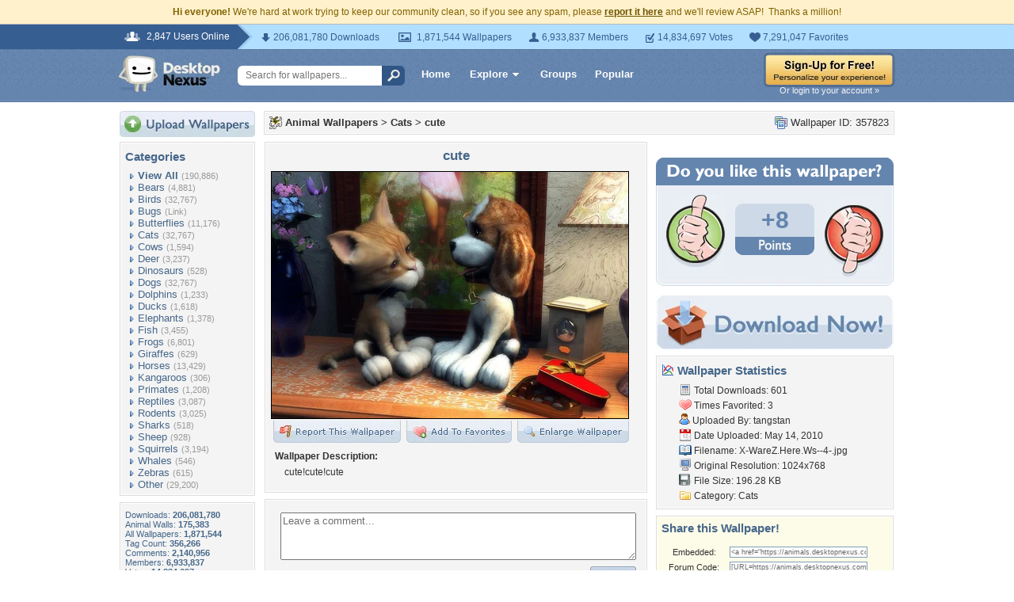

--- FILE ---
content_type: text/html; charset=utf-8
request_url: https://www.google.com/recaptcha/api2/aframe
body_size: 264
content:
<!DOCTYPE HTML><html><head><meta http-equiv="content-type" content="text/html; charset=UTF-8"></head><body><script nonce="IXOZ8838i707_i71-jEbpg">/** Anti-fraud and anti-abuse applications only. See google.com/recaptcha */ try{var clients={'sodar':'https://pagead2.googlesyndication.com/pagead/sodar?'};window.addEventListener("message",function(a){try{if(a.source===window.parent){var b=JSON.parse(a.data);var c=clients[b['id']];if(c){var d=document.createElement('img');d.src=c+b['params']+'&rc='+(localStorage.getItem("rc::a")?sessionStorage.getItem("rc::b"):"");window.document.body.appendChild(d);sessionStorage.setItem("rc::e",parseInt(sessionStorage.getItem("rc::e")||0)+1);localStorage.setItem("rc::h",'1768728822818');}}}catch(b){}});window.parent.postMessage("_grecaptcha_ready", "*");}catch(b){}</script></body></html>